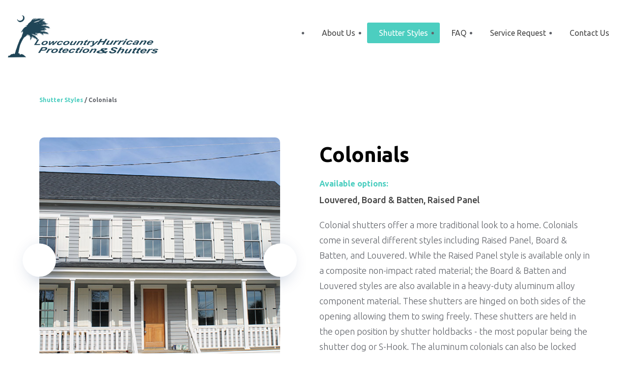

--- FILE ---
content_type: text/html
request_url: https://lowcountryshutters.com/colonials.html
body_size: 3007
content:
<!DOCTYPE html>
<html lang="en">
<head>
	<meta charset="utf-8">
	<meta name="viewport" content="width=device-width, initial-scale=1, shrink-to-fit=no">
	<meta name="description" content="">
	<title>Colonials | Lowcountry Hurricane Protection &amp; Shutters</title>
	<link rel="preconnect" href="https://fonts.googleapis.com">
	<link rel="preconnect" href="https://fonts.gstatic.com" crossorigin>
	<link rel="stylesheet" href="https://fonts.googleapis.com/css2?family=Ubuntu:ital,wght@0,300;0,400;0,500;0,700;1,400;1,700&display=swap">
	<link rel="stylesheet" href="https://cdnjs.cloudflare.com/ajax/libs/line-awesome/1.3.0/line-awesome/css/line-awesome.min.css" integrity="sha512-vebUliqxrVkBy3gucMhClmyQP9On/HAWQdKDXRaAlb/FKuTbxkjPKUyqVOxAcGwFDka79eTF+YXwfke1h3/wfg==" crossorigin="anonymous" referrerpolicy="no-referrer">
	<link rel="stylesheet" href="css/plugins.css?ver=2212031735">
	<link rel="stylesheet" href="css/common.css?ver=2402080308">
	<link rel="stylesheet" href="css/style.css?ver=2402081349">
	<!-- Google Tag Manager -->
	<script>(function(w,d,s,l,i){w[l]=w[l]||[];w[l].push({'gtm.start':
	new Date().getTime(),event:'gtm.js'});var f=d.getElementsByTagName(s)[0],
	j=d.createElement(s),dl=l!='dataLayer'?'&l='+l:'';j.async=true;j.src=
	'https://www.googletagmanager.com/gtm.js?id='+i+dl;f.parentNode.insertBefore(j,f);
	})(window,document,'script','dataLayer','GTM-TXDTHXTK');</script>
	<!-- End Google Tag Manager -->
</head>
<body>

	<!-- Google Tag Manager (noscript) -->
	<noscript><iframe src="https://www.googletagmanager.com/ns.html?id=GTM-TXDTHXTK"
	height="0" width="0" style="display:none;visibility:hidden"></iframe></noscript>
	<!-- End Google Tag Manager (noscript) -->

	<script src="img/sprite.js?ver=2309081625" async></script>

	<div id="skip">
		<a href="#main">Skip to main content</a>
	</div>

	<header id="banner" class="light">
		<a href="./"><img src="img/logo-banner-dark.png" width="306" height="86" alt="Lowcountry Hurricane Protection &amp; Shutters" loading="lazy"></a>
		<nav aria-label="Site">
			<ul>
				<li><a href="./#about">About Us</a></li>
				<li><a href="shutter-styles.html" aria-current="page">Shutter Styles</a></li>
				<li><a href="./#faq">FAQ</a></li>
				<li><a href="service-request.html">Service Request</a></li>
				<li><a href="contact-us.html">Contact Us</a></li>
			</ul>
			<button type="button">
				<svg class="sprite ico-bars" role="img">
					<title>Site Navigation</title>
					<use href="#ico-bars" aria-hidden="true" />
				</svg>
			</button>
		</nav>
	</header>

	<main id="main">

		<nav aria-label="Breadcrumb">
			<ol itemscope itemtype="https://schema.org/BreadcrumbList">
				<li itemprop="itemListElement" itemscope itemtype="https://schema.org/ListItem">
					<a href="shutter-styles.html" itemprop="item"><span itemprop="name">Shutter Styles</span></a>
					<meta itemprop="position" content="1">
					<span aria-hidden="true">/</span>
				</li>
				<li itemprop="itemListElement" itemscope itemtype="https://schema.org/ListItem">
					<a href="colonials.html" itemprop="item" aria-current="page"><span itemprop="name">Colonials</span></a>
					<meta itemprop="position" content="2">
				</li>
			</ol>
		</nav>

		<section id="style">
			<h1>Colonials</h1>
			<figure>
				<figcaption>Available options:</figcaption>
				<ul>
					<li>Louvered</li>
					<li>Board &amp; Batten</li>
					<li>Raised Panel</li>
				</ul>
			</figure>
			<p>Colonial shutters offer a more traditional look to a home. Colonials come in several different styles including Raised Panel, Board &amp; Batten, and Louvered. While the Raised Panel style is available only in a composite non-impact rated material; the Board &amp; Batten and Louvered styles are also available in a heavy-duty aluminum alloy component material. These shutters are hinged on both sides of the opening allowing them to swing freely. These shutters are held in the open position by shutter holdbacks - the most popular being the shutter dog or S-Hook. The aluminum colonials can also be locked closed from inside or outside your home, eliminating the need for ladders.</p>
			<a href="contact-us.html" class="button lg solid turquoise">
				<svg class="sprite ico-calendar" aria-hidden="true">
					<use href="#ico-calendar" />
				</svg>
				Make an Appointment
			</a>
			<div class="splide" role="region" aria-label="Shutter Style: Colonials">
				<div class="splide__arrows">
					<button class="splide__arrow splide__arrow--prev">
						<svg class="sprite ico-arrow-right" role="img">
							<title>Previous</title>
							<use href="#ico-arrow-right" aria-hidden="true" />
						</svg>
					</button>
					<button class="splide__arrow splide__arrow--next">
						<svg class="sprite ico-arrow-right" role="img">
							<title>Next</title>
							<use href="#ico-arrow-right" aria-hidden="true" />
						</svg>
					</button>
				</div>
				<div class="splide__track">
					<ul class="splide__list">
						<li class="splide__slide"><a href="img/styles/Colonials/Cover-Photo-Colonials.jpg" data-pswp-width="2160" data-pswp-height="1440" data-cropped="true"><img src="img/blank.gif" data-splide-lazy="img/styles/Colonials/Cover-Photo-Colonials-thumb.jpg" data-splide-lazy-srcset="img/styles/Colonials/Cover-Photo-Colonials-thumb.jpg 1x, img/styles/Colonials/Cover-Photo-Colonials-thumb.jpg 2x, img/styles/Colonials/Cover-Photo-Colonials-thumb.jpg 3x" alt="Please replace this sentence with a short description of this image."></a></li>
						<li class="splide__slide"><a href="img/styles/Colonials/LCS-Colonials-1.jpg" data-pswp-width="2160" data-pswp-height="1440" data-cropped="true"><img src="img/blank.gif" data-splide-lazy="img/styles/Colonials/LCS-Colonials-1-thumb.jpg" data-splide-lazy-srcset="img/styles/Colonials/LCS-Colonials-1-thumb.jpg 1x, img/styles/Colonials/LCS-Colonials-1-thumb.jpg 2x, img/styles/Colonials/LCS-Colonials-1-thumb.jpg 3x" alt="Please replace this sentence with a short description of this image."></a></li>
						<li class="splide__slide"><a href="img/styles/Colonials/LCS-Colonials-2.jpg" data-pswp-width="2160" data-pswp-height="1440" data-cropped="true"><img src="img/blank.gif" data-splide-lazy="img/styles/Colonials/LCS-Colonials-2-thumb.jpg" data-splide-lazy-srcset="img/styles/Colonials/LCS-Colonials-2-thumb.jpg 1x, img/styles/Colonials/LCS-Colonials-2-thumb.jpg 2x, img/styles/Colonials/LCS-Colonials-2-thumb.jpg 3x" alt="Please replace this sentence with a short description of this image."></a></li>
						<li class="splide__slide"><a href="img/styles/Colonials/LCS-Colonials-3.jpg" data-pswp-width="2160" data-pswp-height="1440" data-cropped="true"><img src="img/blank.gif" data-splide-lazy="img/styles/Colonials/LCS-Colonials-3-thumb.jpg" data-splide-lazy-srcset="img/styles/Colonials/LCS-Colonials-3-thumb.jpg 1x, img/styles/Colonials/LCS-Colonials-3-thumb.jpg 2x, img/styles/Colonials/LCS-Colonials-3-thumb.jpg 3x" alt="Please replace this sentence with a short description of this image."></a></li>
						<li class="splide__slide"><a href="img/styles/Colonials/LCS-Colonials-4.jpg" data-pswp-width="1920" data-pswp-height="1440" data-cropped="true"><img src="img/blank.gif" data-splide-lazy="img/styles/Colonials/LCS-Colonials-4-thumb.jpg" data-splide-lazy-srcset="img/styles/Colonials/LCS-Colonials-4-thumb.jpg 1x, img/styles/Colonials/LCS-Colonials-4-thumb.jpg 2x, img/styles/Colonials/LCS-Colonials-4-thumb.jpg 3x" alt="Please replace this sentence with a short description of this image."></a></li>
						<li class="splide__slide"><a href="img/styles/Colonials/LCS-Colonials-5.jpg" data-pswp-width="1920" data-pswp-height="1440" data-cropped="true"><img src="img/blank.gif" data-splide-lazy="img/styles/Colonials/LCS-Colonials-5-thumb.jpg" data-splide-lazy-srcset="img/styles/Colonials/LCS-Colonials-5-thumb.jpg 1x, img/styles/Colonials/LCS-Colonials-5-thumb.jpg 2x, img/styles/Colonials/LCS-Colonials-5-thumb.jpg 3x" alt="Please replace this sentence with a short description of this image."></a></li>
						<li class="splide__slide"><a href="img/styles/Colonials/LCS-Colonials-6.jpg" data-pswp-width="2160" data-pswp-height="1440" data-cropped="true"><img src="img/blank.gif" data-splide-lazy="img/styles/Colonials/LCS-Colonials-6-thumb.jpg" data-splide-lazy-srcset="img/styles/Colonials/LCS-Colonials-6-thumb.jpg 1x, img/styles/Colonials/LCS-Colonials-6-thumb.jpg 2x, img/styles/Colonials/LCS-Colonials-6-thumb.jpg 3x" alt="Please replace this sentence with a short description of this image."></a></li>
						<li class="splide__slide"><a href="img/styles/Colonials/LCS-Colonials-7.jpg" data-pswp-width="2160" data-pswp-height="1440" data-cropped="true"><img src="img/blank.gif" data-splide-lazy="img/styles/Colonials/LCS-Colonials-7-thumb.jpg" data-splide-lazy-srcset="img/styles/Colonials/LCS-Colonials-7-thumb.jpg 1x, img/styles/Colonials/LCS-Colonials-7-thumb.jpg 2x, img/styles/Colonials/LCS-Colonials-7-thumb.jpg 3x" alt="Please replace this sentence with a short description of this image."></a></li>
						<li class="splide__slide"><a href="img/styles/Colonials/LCS-Colonials-8.jpg" data-pswp-width="2160" data-pswp-height="1440" data-cropped="true"><img src="img/blank.gif" data-splide-lazy="img/styles/Colonials/LCS-Colonials-8-thumb.jpg" data-splide-lazy-srcset="img/styles/Colonials/LCS-Colonials-8-thumb.jpg 1x, img/styles/Colonials/LCS-Colonials-8-thumb.jpg 2x, img/styles/Colonials/LCS-Colonials-8-thumb.jpg 3x" alt="Please replace this sentence with a short description of this image."></a></li>
						<li class="splide__slide"><a href="img/styles/Colonials/LCS-Colonials-9.jpg" data-pswp-width="1920" data-pswp-height="1440" data-cropped="true"><img src="img/blank.gif" data-splide-lazy="img/styles/Colonials/LCS-Colonials-9-thumb.jpg" data-splide-lazy-srcset="img/styles/Colonials/LCS-Colonials-9-thumb.jpg 1x, img/styles/Colonials/LCS-Colonials-9-thumb.jpg 2x, img/styles/Colonials/LCS-Colonials-9-thumb.jpg 3x" alt="Please replace this sentence with a short description of this image."></a></li>
						<li class="splide__slide"><a href="img/styles/Colonials/LCS-Colonials-10.jpg" data-pswp-width="2160" data-pswp-height="1440" data-cropped="true"><img src="img/blank.gif" data-splide-lazy="img/styles/Colonials/LCS-Colonials-10-thumb.jpg" data-splide-lazy-srcset="img/styles/Colonials/LCS-Colonials-10-thumb.jpg 1x, img/styles/Colonials/LCS-Colonials-10-thumb.jpg 2x, img/styles/Colonials/LCS-Colonials-10-thumb.jpg 3x" alt="Please replace this sentence with a short description of this image."></a></li>
						<li class="splide__slide"><a href="img/styles/Colonials/LCS-Colonials-11.jpg" data-pswp-width="1920" data-pswp-height="1440" data-cropped="true"><img src="img/blank.gif" data-splide-lazy="img/styles/Colonials/LCS-Colonials-11-thumb.jpg" data-splide-lazy-srcset="img/styles/Colonials/LCS-Colonials-11-thumb.jpg 1x, img/styles/Colonials/LCS-Colonials-11-thumb.jpg 2x, img/styles/Colonials/LCS-Colonials-11-thumb.jpg 3x" alt="Please replace this sentence with a short description of this image."></a></li>
						<li class="splide__slide"><a href="img/styles/Colonials/LCS-Colonials-12.jpg" data-pswp-width="2160" data-pswp-height="1440" data-cropped="true"><img src="img/blank.gif" data-splide-lazy="img/styles/Colonials/LCS-Colonials-12-thumb.jpg" data-splide-lazy-srcset="img/styles/Colonials/LCS-Colonials-12-thumb.jpg 1x, img/styles/Colonials/LCS-Colonials-12-thumb.jpg 2x, img/styles/Colonials/LCS-Colonials-12-thumb.jpg 3x" alt="Please replace this sentence with a short description of this image."></a></li>
						<li class="splide__slide"><a href="img/styles/Colonials/LCS-Colonials-13.jpg" data-pswp-width="1920" data-pswp-height="1440" data-cropped="true"><img src="img/blank.gif" data-splide-lazy="img/styles/Colonials/LCS-Colonials-13-thumb.jpg" data-splide-lazy-srcset="img/styles/Colonials/LCS-Colonials-13-thumb.jpg 1x, img/styles/Colonials/LCS-Colonials-13-thumb.jpg 2x, img/styles/Colonials/LCS-Colonials-13-thumb.jpg 3x" alt="Please replace this sentence with a short description of this image."></a></li>
						<li class="splide__slide"><a href="img/styles/Colonials/LCS-Colonials-14.jpg" data-pswp-width="1600" data-pswp-height="2400" data-cropped="true"><img src="img/blank.gif" data-splide-lazy="img/styles/Colonials/LCS-Colonials-14-thumb.jpg" data-splide-lazy-srcset="img/styles/Colonials/LCS-Colonials-14-thumb.jpg 1x, img/styles/Colonials/LCS-Colonials-14-thumb.jpg 2x, img/styles/Colonials/LCS-Colonials-14-thumb.jpg 3x" alt="Please replace this sentence with a short description of this image."></a></li>
						<li class="splide__slide"><a href="img/styles/Colonials/LCS-Colonials-15.jpg" data-pswp-width="2160" data-pswp-height="1440" data-cropped="true"><img src="img/blank.gif" data-splide-lazy="img/styles/Colonials/LCS-Colonials-15-thumb.jpg" data-splide-lazy-srcset="img/styles/Colonials/LCS-Colonials-15-thumb.jpg 1x, img/styles/Colonials/LCS-Colonials-15-thumb.jpg 2x, img/styles/Colonials/LCS-Colonials-15-thumb.jpg 3x" alt="Please replace this sentence with a short description of this image."></a></li>
						<li class="splide__slide"><a href="img/styles/Colonials/LCS-Colonials-16.jpg" data-pswp-width="1600" data-pswp-height="1200" data-cropped="true"><img src="img/blank.gif" data-splide-lazy="img/styles/Colonials/LCS-Colonials-16-thumb.jpg" data-splide-lazy-srcset="img/styles/Colonials/LCS-Colonials-16-thumb.jpg 1x, img/styles/Colonials/LCS-Colonials-16-thumb.jpg 2x, img/styles/Colonials/LCS-Colonials-16-thumb.jpg 3x" alt="Please replace this sentence with a short description of this image."></a></li>
						<li class="splide__slide"><a href="img/styles/Colonials/LCS-Colonials-17.jpg" data-pswp-width="1920" data-pswp-height="1440" data-cropped="true"><img src="img/blank.gif" data-splide-lazy="img/styles/Colonials/LCS-Colonials-17-thumb.jpg" data-splide-lazy-srcset="img/styles/Colonials/LCS-Colonials-17-thumb.jpg 1x, img/styles/Colonials/LCS-Colonials-17-thumb.jpg 2x, img/styles/Colonials/LCS-Colonials-17-thumb.jpg 3x" alt="Please replace this sentence with a short description of this image."></a></li>
						<li class="splide__slide"><a href="img/styles/Colonials/LCS-Colonials-18.jpg" data-pswp-width="1920" data-pswp-height="1440" data-cropped="true"><img src="img/blank.gif" data-splide-lazy="img/styles/Colonials/LCS-Colonials-18-thumb.jpg" data-splide-lazy-srcset="img/styles/Colonials/LCS-Colonials-18-thumb.jpg 1x, img/styles/Colonials/LCS-Colonials-18-thumb.jpg 2x, img/styles/Colonials/LCS-Colonials-18-thumb.jpg 3x" alt="Please replace this sentence with a short description of this image."></a></li>
						<li class="splide__slide"><a href="img/styles/Colonials/LCS-Colonials-19.jpg" data-pswp-width="2160" data-pswp-height="1440" data-cropped="true"><img src="img/blank.gif" data-splide-lazy="img/styles/Colonials/LCS-Colonials-19-thumb.jpg" data-splide-lazy-srcset="img/styles/Colonials/LCS-Colonials-19-thumb.jpg 1x, img/styles/Colonials/LCS-Colonials-19-thumb.jpg 2x, img/styles/Colonials/LCS-Colonials-19-thumb.jpg 3x" alt="Please replace this sentence with a short description of this image."></a></li>
						<li class="splide__slide"><a href="img/styles/Colonials/LCS-Colonials-20.jpg" data-pswp-width="2160" data-pswp-height="1440" data-cropped="true"><img src="img/blank.gif" data-splide-lazy="img/styles/Colonials/LCS-Colonials-20-thumb.jpg" data-splide-lazy-srcset="img/styles/Colonials/LCS-Colonials-20-thumb.jpg 1x, img/styles/Colonials/LCS-Colonials-20-thumb.jpg 2x, img/styles/Colonials/LCS-Colonials-20-thumb.jpg 3x" alt="Please replace this sentence with a short description of this image."></a></li>
						<li class="splide__slide"><a href="img/styles/Colonials/LCS-Colonials-21.jpg" data-pswp-width="2160" data-pswp-height="1440" data-cropped="true"><img src="img/blank.gif" data-splide-lazy="img/styles/Colonials/LCS-Colonials-21-thumb.jpg" data-splide-lazy-srcset="img/styles/Colonials/LCS-Colonials-21-thumb.jpg 1x, img/styles/Colonials/LCS-Colonials-21-thumb.jpg 2x, img/styles/Colonials/LCS-Colonials-21-thumb.jpg 3x" alt="Please replace this sentence with a short description of this image."></a></li>
						<li class="splide__slide"><a href="img/styles/Colonials/LCS-Colonials-22.jpg" data-pswp-width="2160" data-pswp-height="1440" data-cropped="true"><img src="img/blank.gif" data-splide-lazy="img/styles/Colonials/LCS-Colonials-22-thumb.jpg" data-splide-lazy-srcset="img/styles/Colonials/LCS-Colonials-22-thumb.jpg 1x, img/styles/Colonials/LCS-Colonials-22-thumb.jpg 2x, img/styles/Colonials/LCS-Colonials-22-thumb.jpg 3x" alt="Please replace this sentence with a short description of this image."></a></li>
						<li class="splide__slide"><a href="img/styles/Colonials/LCS-Colonials-23.jpg" data-pswp-width="1600" data-pswp-height="2133" data-cropped="true"><img src="img/blank.gif" data-splide-lazy="img/styles/Colonials/LCS-Colonials-23-thumb.jpg" data-splide-lazy-srcset="img/styles/Colonials/LCS-Colonials-23-thumb.jpg 1x, img/styles/Colonials/LCS-Colonials-23-thumb.jpg 2x, img/styles/Colonials/LCS-Colonials-23-thumb.jpg 3x" alt="Please replace this sentence with a short description of this image."></a></li>
						<li class="splide__slide"><a href="img/styles/Colonials/LCS-Colonials-24.jpg" data-pswp-width="1600" data-pswp-height="1200" data-cropped="true"><img src="img/blank.gif" data-splide-lazy="img/styles/Colonials/LCS-Colonials-24-thumb.jpg" data-splide-lazy-srcset="img/styles/Colonials/LCS-Colonials-24-thumb.jpg 1x, img/styles/Colonials/LCS-Colonials-24-thumb.jpg 2x, img/styles/Colonials/LCS-Colonials-24-thumb.jpg 3x" alt="Please replace this sentence with a short description of this image."></a></li>
						<li class="splide__slide"><a href="img/styles/Colonials/LCS-Colonials-25.jpg" data-pswp-width="2151" data-pswp-height="1440" data-cropped="true"><img src="img/blank.gif" data-splide-lazy="img/styles/Colonials/LCS-Colonials-25-thumb.jpg" data-splide-lazy-srcset="img/styles/Colonials/LCS-Colonials-25-thumb.jpg 1x, img/styles/Colonials/LCS-Colonials-25-thumb.jpg 2x, img/styles/Colonials/LCS-Colonials-25-thumb.jpg 3x" alt="Please replace this sentence with a short description of this image."></a></li>
						<li class="splide__slide"><a href="img/styles/Colonials/LCS-Colonials-26.jpg" data-pswp-width="1960" data-pswp-height="1440" data-cropped="true"><img src="img/blank.gif" data-splide-lazy="img/styles/Colonials/LCS-Colonials-26-thumb.jpg" data-splide-lazy-srcset="img/styles/Colonials/LCS-Colonials-26-thumb.jpg 1x, img/styles/Colonials/LCS-Colonials-26-thumb.jpg 2x, img/styles/Colonials/LCS-Colonials-26-thumb.jpg 3x" alt="Please replace this sentence with a short description of this image."></a></li>
						<li class="splide__slide"><a href="img/styles/Colonials/LCS-Colonials-27.jpg" data-pswp-width="2160" data-pswp-height="1440" data-cropped="true"><img src="img/blank.gif" data-splide-lazy="img/styles/Colonials/LCS-Colonials-27-thumb.jpg" data-splide-lazy-srcset="img/styles/Colonials/LCS-Colonials-27-thumb.jpg 1x, img/styles/Colonials/LCS-Colonials-27-thumb.jpg 2x, img/styles/Colonials/LCS-Colonials-27-thumb.jpg 3x" alt="Please replace this sentence with a short description of this image."></a></li>
						<li class="splide__slide"><a href="img/styles/Colonials/LCS-Colonials-28.jpg" data-pswp-width="1920" data-pswp-height="1440" data-cropped="true"><img src="img/blank.gif" data-splide-lazy="img/styles/Colonials/LCS-Colonials-28-thumb.jpg" data-splide-lazy-srcset="img/styles/Colonials/LCS-Colonials-28-thumb.jpg 1x, img/styles/Colonials/LCS-Colonials-28-thumb.jpg 2x, img/styles/Colonials/LCS-Colonials-28-thumb.jpg 3x" alt="Please replace this sentence with a short description of this image."></a></li>
						<li class="splide__slide"><a href="img/styles/Colonials/LCS-Colonials-29.jpg" data-pswp-width="2160" data-pswp-height="1440" data-cropped="true"><img src="img/blank.gif" data-splide-lazy="img/styles/Colonials/LCS-Colonials-29-thumb.jpg" data-splide-lazy-srcset="img/styles/Colonials/LCS-Colonials-29-thumb.jpg 1x, img/styles/Colonials/LCS-Colonials-29-thumb.jpg 2x, img/styles/Colonials/LCS-Colonials-29-thumb.jpg 3x" alt="Please replace this sentence with a short description of this image."></a></li>
						<li class="splide__slide"><a href="img/styles/Colonials/LCS-Colonials-30.jpg" data-pswp-width="2160" data-pswp-height="1440" data-cropped="true"><img src="img/blank.gif" data-splide-lazy="img/styles/Colonials/LCS-Colonials-30-thumb.jpg" data-splide-lazy-srcset="img/styles/Colonials/LCS-Colonials-30-thumb.jpg 1x, img/styles/Colonials/LCS-Colonials-30-thumb.jpg 2x, img/styles/Colonials/LCS-Colonials-30-thumb.jpg 3x" alt="Please replace this sentence with a short description of this image."></a></li>
						<li class="splide__slide"><a href="img/styles/Colonials/LCS-Colonials-31.jpg" data-pswp-width="2160" data-pswp-height="1440" data-cropped="true"><img src="img/blank.gif" data-splide-lazy="img/styles/Colonials/LCS-Colonials-31-thumb.jpg" data-splide-lazy-srcset="img/styles/Colonials/LCS-Colonials-31-thumb.jpg 1x, img/styles/Colonials/LCS-Colonials-31-thumb.jpg 2x, img/styles/Colonials/LCS-Colonials-31-thumb.jpg 3x" alt="Please replace this sentence with a short description of this image."></a></li>
						<li class="splide__slide"><a href="img/styles/Colonials/LCS-Colonials-32.jpg" data-pswp-width="1600" data-pswp-height="2133" data-cropped="true"><img src="img/blank.gif" data-splide-lazy="img/styles/Colonials/LCS-Colonials-32-thumb.jpg" data-splide-lazy-srcset="img/styles/Colonials/LCS-Colonials-32-thumb.jpg 1x, img/styles/Colonials/LCS-Colonials-32-thumb.jpg 2x, img/styles/Colonials/LCS-Colonials-32-thumb.jpg 3x" alt="Please replace this sentence with a short description of this image."></a></li>
						<li class="splide__slide"><a href="img/styles/Colonials/LCS-Colonials-33.jpg" data-pswp-width="1600" data-pswp-height="2400" data-cropped="true"><img src="img/blank.gif" data-splide-lazy="img/styles/Colonials/LCS-Colonials-33-thumb.jpg" data-splide-lazy-srcset="img/styles/Colonials/LCS-Colonials-33-thumb.jpg 1x, img/styles/Colonials/LCS-Colonials-33-thumb.jpg 2x, img/styles/Colonials/LCS-Colonials-33-thumb.jpg 3x" alt="Please replace this sentence with a short description of this image."></a></li>
						<li class="splide__slide"><a href="img/styles/Colonials/LCS-Colonials-34.jpg" data-pswp-width="2160" data-pswp-height="1440" data-cropped="true"><img src="img/blank.gif" data-splide-lazy="img/styles/Colonials/LCS-Colonials-34-thumb.jpg" data-splide-lazy-srcset="img/styles/Colonials/LCS-Colonials-34-thumb.jpg 1x, img/styles/Colonials/LCS-Colonials-34-thumb.jpg 2x, img/styles/Colonials/LCS-Colonials-34-thumb.jpg 3x" alt="Please replace this sentence with a short description of this image."></a></li>
					</ul>
				</div>
			</div><!-- / .splide -->
		</section><!-- / #style -->

	</main>

	<footer id="contentinfo">
		<img src="img/logo-contentinfo.png" width="256" height="72" alt="Logo of Lowcountry Hurricane Protection &amp; Shutters" loading="lazy">
		<p>Serving Mt. Pleasant and Surrounding South Carolina Areas</p>
		<figure>
			<figcaption>Phone</figcaption>
			<ul>
				<li>
					<svg class="sprite ico-mobile-notch" aria-hidden="true">
						<use href="#ico-mobile-notch" />
					</svg>
					<a href="tel:843-822-5519" aria-label="Phone number: 8 4 3. 8 2 2. 5 5 1 9">(843) 822-5519</a>
				</li>
			</ul>
		</figure>
		<figure>
			<figcaption>Business Hours</figcaption>
			<dl>
				<div>
					<dt>Monday – Friday</dt>
					<dd>7:30 AM to 3:00 PM</dd>
				</div>
				<div>
					<dt>or</dt>
					<dd>by appointment only</dd>
				</div>
			</dl>
		</figure>
		<figure>
			<figcaption>Check Us Out On</figcaption>
			<ul>
				<li><i class="lab la-facebook-f" aria-hidden="true"></i> <a href="https://www.facebook.com/LowcountryHurricaneProtectionAndShutters" target="_blank">Facebook</a></li>
				<li><i class="lab la-instagram" aria-hidden="true"></i> <a href="https://www.instagram.com/lowcountryhurricaneprotection/" target="_blank">Instagram</a></li>
				<li><i class="lab la-youtube" aria-hidden="true"></i> <a href="https://www.youtube.com/channel/UCSb2X5nKBJGi3jrNDDt5ctA" target="_blank">YouTube</a></li>
			</ul>
		</figure>
		<p><small>&copy; 2023 - Lowcountry Hurricane Protection &amp; Shutters</small></p>
	</footer>

	<div id="mobile-site-nav" role="dialog" aria-modal="true" aria-label="Site Navigation">
		<button type="button">
			<svg class="sprite ico-xmark" role="img">
				<title>Close</title>
				<use href="#ico-xmark" aria-hidden="true" />
			</svg>
		</button>
		<a href="contact-us.html" class="button lg solid turquoise">
			<svg class="sprite ico-calendar" aria-hidden="true">
				<use href="#ico-calendar" />
			</svg>
			Make an Appointment
		</a>
		<a href="shutter-styles.html" class="button lg bordered turquoise">View Shutter Styles</a>
		<a href="tel:843-822-5519" aria-label="Schedule a free consultation by calling: 8 4 3. 8 2 2. 5 5 1 9"><span>Schedule a Free Consultation</span> (843) 822-5519</a>
	</div>

	<script src="js/plugins.js?ver=2212031735"></script>
	<script src="js/main.js?ver=2402081343"></script>

	<!--Start of Tawk.to Script-->
	<script type="text/javascript">
		var Tawk_API=Tawk_API||{}, Tawk_LoadStart=new Date();
		(function(){
		var s1=document.createElement("script"),s0=document.getElementsByTagName("script")[0];
		s1.async=true;
		s1.src='https://embed.tawk.to/63c040f1c2f1ac1e202d1e98/1gmjfrcid';
		s1.charset='UTF-8';
		s1.setAttribute('crossorigin','*');
		s0.parentNode.insertBefore(s1,s0);
		})();
	</script>
	<!--End of Tawk.to Script-->

</body>
</html>

--- FILE ---
content_type: text/css
request_url: https://lowcountryshutters.com/css/common.css?ver=2402080308
body_size: 3645
content:
/*-----------------------------------------------------

    Title :  Lowcountry Hurricane Protection & Shutters
    Usage :  common styles
    Edited:  2023-09-18

-------------------------------------------------------

    1. reset
    2. variables
    3. default
       3.1. typography
       3.2. utilities
       3.3. buttons
       3.4. svg icons
       3.5. form elements
       3.6. modal dialog
       3.7. tabs
    4. containers
    5. skip link
    6. banner
    7. main content
       7.1. breadcrumb
       7.2. get started
    8. content info
    9. responsive (1199px)
   10. responsive ( 991px)
   11. responsive ( 767px)

-------------------------------------------------------*/



/*  1. reset
-------------------------------------------------------*/

* {
	margin: 0;
	padding: 0;
	box-sizing: border-box;
	transition-property: none;
	transition-duration: var(--trans-dur);
	}

html {
	font-size: 62.5%;
	line-height: 1.25;
	}

h1, h2, h3, h4, h5, h6,
input, select, button, textarea,
small {
	font-size: 100%;
	}

::marker {
	color: transparent;
	font-size: 0;
	}

img, svg, video, iframe {
	max-width: 100%;
	}

img, fieldset, iframe {
	border-width: 0;
	}

table {
	border-collapse: collapse;
	border-spacing: 0;
	}

input, select, textarea, button {
	color: inherit;
	font-weight: inherit;
	line-height: inherit;
	font-family: inherit;
	text-transform: inherit;
	background-color: transparent;
	border-width: 0;
	border-radius: 0;
	transition-property: color, background-color, border-color;
	}

::-webkit-search-cancel-button,
::-webkit-outer-spin-button,
::-webkit-inner-spin-button {
	-webkit-appearance: none;
	}

input[type="number"] {
	-moz-appearance: textfield;
	}

select {
	-webkit-appearance: none;
	   -moz-appearance: none;
	        appearance: none;
	cursor: pointer;
	}

textarea {
	-webkit-appearance: none;
	overflow: auto;
	resize: vertical;
	border-radius: 0;
	}

button:not([aria-selected="true"]), summary {
	cursor: pointer;
	}

summary {
	transition-property: color, background-color, border-color;
	}



/*  2. variables
-------------------------------------------------------*/

html {
	--dist-min-cont-edge: 16px;
	--width-content: 1120px;
	--padding-inline-center-content: max(var(--dist-min-cont-edge), (100% - var(--width-content)) / 2);
	--width-center-section: min(var(--width-content), 100% - var(--dist-min-cont-edge) * 2);
	--color-turquoise: #4CCEC0;
	--color-darkorange: #fa8d3e;
	--color-body: #606369;
	--color-heading: #000;
	--color-link-static: var(--color-turquoise);
	--color-link-hover: var(--color-darkorange);
	--font-body: Ubuntu, sans-serif;
	--trans-dur: 250ms;
	}



/*  3. default
-------------------------------------------------------*/

.no-outline {
	outline-style: none;
	}



/*  3.1. typography
-------------------------------------------------------*/

body {
	color: var(--color-body);
	font-weight: 300;
	font-family: var(--font-body);
	line-height: 1.725;
	}

h1, h2, h3, h4, h5, h6, dt, summary {
	color: var(--color-heading);
	}

a {
	cursor: pointer;
	color: var(--color-link-static);
	text-decoration-line: none;
	transition-property: color, background-color, border-color;
	}

a:is(:hover, :focus) {
	color: var(--color-link-hover);
	}

:is(select, option).placeholder,
::placeholder {
	color: #929eb3 !important;
	}

option.other {
	color: #454545;
	}



/*  3.2. utilities
-------------------------------------------------------*/
/*
.visually-hidden {
	position: absolute;
	top: -5000px;
	left: -5000px;
	width: 1px;
	height: 1px;
	overflow: hidden;
	}
*/


/*  3.3. buttons
-------------------------------------------------------*/

.button {
	flex-shrink: 0;
	display: inline-flex;
	justify-content: center;
	align-items: center;
	padding: 0 1.6rem;
	height: 42px;
	font-weight: 400;
	font-size: 1.6rem;
	border-radius: 3px;
	text-align: center;
	transition-property: color, background-color, border-color, box-shadow;
	}

.button.lg {
	padding-right: 3.2rem;
	padding-left: 3.2rem;
	font-weight: 500;
	height: 64px;
	font-size: 1.8rem;
	}

.button.lg.bordered {
	padding-right: 3rem;
	padding-left: 3rem;
	}


/*  solid  */

:where(.button).solid {
	color: var(--color-text-static);
	background-color: var(--color-background-static);
	}

.button:is(:hover, :focus, .active).solid {
	color: var(--color-text-hover, var(--color-text-static));
	background-color: var(--color-background-hover, var(--color-background-static));
	}


/*  solid - turquoise  */

.button.solid.turquoise {
	--color-text-static: #fff;
	--color-clickable-svg-static: #fff;
	--color-background-static: var(--color-turquoise);
	--color-background-hover: var(--color-darkorange);
	}


/*  solid - white  */

.button.solid.white {
	--color-text-static: #000;
	--color-text-hover: #fff;
	--color-background-static: #fff;
	--color-background-hover: var(--color-darkorange);
	}


/*  bordered  */

:where(.button).bordered {
	color: var(--color-text-static);
	background-color: var(--color-background-static);
	border: 2px solid var(--color-border-static);
	}

.button:is(:hover, :focus, .active).bordered {
	color: var(--color-text-hover, var(--color-text-static));
	background-color: var(--color-background-hover, var(--color-background-static));
	border-color: var(--color-border-hover, var(--color-border-static));
	}


/*  bordered - turquoise */

.button.bordered.turquoise {
	--color-text-static: var(--color-turquoise);
	--color-border-static: var(--color-turquoise);
	--color-background-static: #fff;
	--color-background-hover: #EDFEFC;
	}


/*  misc  */

.button.lg > .ico-calendar {
	margin-right: 1.3rem;
	}



/*  3.4. svg icons
-------------------------------------------------------*/

:where([class*="ico-"]).sprite {
	width: var(--width-icon);
	height: var(--height-icon);
	flex-shrink: 0;
	vertical-align: middle;
	transition-property: background-color, transform, fill, stroke;
	}

:where(a, button) > .sprite {
	max-height: 100%;
	fill: var(--color-clickable-svg-static);
	stroke: var(--color-clickable-svg-static);
	}

:where(a, button:not(:disabled)):is(:hover, :focus, .active, [aria-current], [aria-selected="true"]) > .sprite {
	fill: var(--color-clickable-svg-hover, var(--color-clickable-svg-static));
	stroke: var(--color-clickable-svg-hover, var(--color-clickable-svg-static));
	}

.ico-arrow-right {
	width: 28px;
	height: 22px;
	}

.ico-bars {
	width: 22px;
	height: 18px;
	}

.ico-chevron-down-select {
	width: 16px;
	height: 8px;
	}

.ico-calendar {
	width: 18px;
	height: 18px;
	}



/*  3.5. form elements
-------------------------------------------------------*/

fieldset {
	display: flex;
	gap: 2.4rem;
	}

legend {
	margin-bottom: 0.5rem;
	}

legend,
label:not(input + label) {
	padding-left: 1px;
	color: #454545;
	font-weight: 500;
	font-size: 1.4rem;
	}

input + label {
	position: relative;
	display: block;
	padding-left: 2.5rem;
	cursor: pointer;
	font-size: 1.6rem;
	}

[type="radio"] + label::before {
	content: "";
	position: absolute;
	top: 0.5rem;
	left: 1px;
	box-sizing: border-box;
	width: 1.6rem;
	height: 1.6rem;
	background-color: #F3F8FB;
	border: 2px solid #F3F8FB;
	border-radius: 50%;
	box-shadow: 0 0 1px 1px #DAE7EE;
	transition-property: background-color, border-color, box-shadow;
	transition-duration: var(--trans-dur);
	}

[type="radio"]:checked + label::before {
	background-color: var(--color-turquoise);
	border-color: #DDFFFB;
	box-shadow: 0 0 1px 1px var(--color-turquoise);
	}

.single-line {
	position: relative;
	display: flex;
	margin-top: 0.4rem;
	}

.single-line > input {
	display: block;
	padding: 0 16px;
	width: 100%;
	height: 54px;
	color: #454545;
	font-weight: 400;
	font-size: 1.6rem;
	background-color: #F3F8FB;
	border: 1px solid #DAE7EE;
	border-radius: 3px;
	}

.single-line > select {
	display: block;
	padding-inline: 16px 50px;
	width: 100%;
	height: 54px;
	overflow: hidden; 
	color: #454545;
	font-weight: 400;
	font-size: 1.6rem;
	text-overflow: ellipsis;
	background-color: #F3F8FB;
	border: 1px solid #DAE7EE;
	border-radius: 3px;
	}

.single-line select + .ico-chevron-down-select {
	position: absolute;
	top: calc(50% - 4px);
	right: 21px;
	pointer-events: none;
	stroke: #454545;
	}

[type="radio"] {
	position: absolute;
	appearance: none;
	margin-top: 0.4rem;
	width: 1.8rem;
	height: 1.8rem;
	border-radius: 50%;
	}

textarea {
	display: block;
	margin-top: 0.4rem;
	padding: 12px 16px;
	width: 100%;
	min-height: 122px;
	stroke: #454545;
	font-weight: 400;
	font-size: 1.6rem;
	background-color: #F3F8FB;
	border: 1px solid #DAE7EE;
	border-radius: 3px;
	}



/*  3.6. modal dialog
-------------------------------------------------------*/

.dialog-backdrop {
	position: fixed;
	top: 0;
	left: 0;
	z-index: 99;
	display: flex;
	justify-content: center;
	align-items: center;
	padding: var(--dist-min-cont-edge);
	opacity: 0;
	width: 100%;
	height: 100%;
	overflow: auto;
	pointer-events: none;
	background-color: rgba(0, 0, 0, 0.4);
	transition-property: opacity;
	}

.dialog-backdrop.active {
	opacity: 1;
	pointer-events: auto;
	}

:not(.dialog-backdrop) > [role="dialog"]:not(.pswp) {
	display: none !important;
	}

.dialog-backdrop > div {
	position: relative;
	margin: auto;
	}



/*  3.7. tabs
-------------------------------------------------------*/

.wrapper-tabpanels {
	position: relative;
	transition-property: height;
	}

div[role="tabpanel"] {
	position: absolute;
	top: 0;
	left: 0;
	display: block;
	visibility: hidden;
	opacity: 0;
	width: 100%;
	pointer-events: none;
	transition-property: visibility, opacity;
	}

div[role="tabpanel"]:not([hidden]) {
	position: relative;
	visibility: visible;
	opacity: 1;
	pointer-events: auto;
	}



/*  4. containers
-------------------------------------------------------*/

html,
body {
	-webkit-text-size-adjust: none;
	   -moz-text-size-adjust: none;
	        text-size-adjust: none;
	}



/*  5. skip link
-------------------------------------------------------*/

#skip {
	--text-deco-line: none;
	position: fixed;
	top: 50%;
	left: 0;
	z-index: 3000;
	width: 100%;
	height: 0;
	pointer-events: none;
	font-size: 0;
	text-align: center;
	}

#skip > a {
	display: inline-block;
	opacity: 0;
	margin-top: -1em;
	padding: 8px 14px;
	color: var(--color-dark);
	font-weight: 400;
	font-size: 2rem;
	background-color: #fff;
	border: 1px solid var(--color-border);
	box-shadow: 0 0 5px rgba(0, 0, 0, 0.5);
	}

#skip > a:is(:focus, :active) {
	opacity: 1;
	pointer-events: auto;
	}



/*  6. banner
-------------------------------------------------------*/

#banner {
	--width-content: 1320px;
	--padding-inline-center-content: max(var(--dist-min-cont-edge), (100% - var(--width-content)) / 2);
	position: absolute;
	top: 0;
	left: 0;
	z-index: 10;
	display: flex;
	justify-content: space-between;
	padding: 31px var(--padding-inline-center-content) 0;
	width: 100%;
	}

#banner > a { /* logo */
	display: flex;
	}

#banner nav > ul {
	--color-link-static: #fff;
	--color-link-hover: var(--color-turquoise);
	display: flex;
	column-gap: 12px;
	margin-top: 15px;
	font-weight: 400;
	font-size: 1.6rem;
	}

#banner.light nav > ul {
	--color-link-static: #454545;
	}

#banner nav li > a {
	display: block;
	padding: 8px 24px 7px;
	border-radius: 3px;
	}

#banner nav li > a[aria-current] {
	color: #fff;
	background-color: var(--color-turquoise);
	}

#banner nav > button { /* mobile nav opener */
	display: none;
	}

#mobile-site-nav-backdrop {
	display: none;
	}



/*  7. main content
-------------------------------------------------------*/

/*  7.1. breadcrumb
-------------------------------------------------------*/

nav[aria-label="Breadcrumb"] {
	margin: 0 auto;
	padding-top: 194px;
	width: var(--width-center-section);
	cursor: default;
	font-weight: 700;
	font-size: 1.2rem;
	}

nav[aria-label="Breadcrumb"] li {
	display: inline;
	}

nav[aria-label="Breadcrumb"] :last-child > a {
	--color-link-static: var(--color-body);
	}



/*  7.2. get started
-------------------------------------------------------*/

#get-started {
	position: relative;
	display: flex;
	flex-wrap: wrap;
	column-gap: 20px;
	margin: 87px auto 0;
	padding: 46px 50px 50px calc(var(--width-center-section) * 0.458);
	width: var(--width-center-section);
	min-height: 289px;
	background-color: var(--color-turquoise);
	border-radius: 10px;
	}

#get-started::before {
	content: "";
	position: absolute;
	top: -11px;
	left: 196px;
	opacity: 0.6;
	width: 474px;
	height: 496px;
	background: 0 0 / 100% 100% no-repeat url(../img/sprite.svg#get-started-curly-lines-left);
	}

#get-started > .deco {
	position: absolute;
	bottom: 30px;
	left: 30px;
	width: 36.518%;
	overflow: hidden;
	border-radius: 10px;
	}

#get-started > .deco::before {
	content: "";
	display: block;
	padding-top: 84.596%;
	}

#get-started picture {
	position: absolute;
	top: 0;
	left: 0;
	}

#get-started hgroup {
	position: relative;
	z-index: 1;
	padding-bottom: 5px;
	width: 100%;
	}

#get-started hgroup > h1 {
	color: #fff;
	font-size: 4.2rem;
	}

#get-started hgroup > p {
	margin-top: -5px;
	color: #fff;
	font-weight: 400;
	font-size: 2.2rem;
	}

#get-started > .button {
	position: relative;
	z-index: 1;
	column-gap: 1rem;
	margin-top: 18px;
	}

#get-started .button > .las {
	font-size: 2.4rem;
	transition-property: none;
	}

#get-started::after {
	content: "";
	position: absolute;
	top: 0;
	right: 0;
	opacity: 0.6;
	width: 227px;
	height: 276px;
	background: 0 100% / 334px 349px no-repeat url(../img/sprite.svg#get-started-curly-lines-right);
	}



/*  8. content info
-------------------------------------------------------*/

#contentinfo {
	--color-link-static: #ADC3CE;
	position: relative;
	display: grid;
	grid-template-columns: 289px auto 19.91% 30.982% 15.2%;
	grid-template-areas:
		"area-served .         phone      business-hours  social-links"
		"copyright   copyright copyright  copyright       copyright";
	margin-top: 120px;
	padding: 81px var(--padding-inline-center-content) 0;
	color: #ADC3CE;
	font-weight: 400;
	font-size: 1.4rem;
	background-color: #1F4457;
	}

#contentinfo > img {
	position: absolute;
	top: 60px;
	left: var(--padding-inline-center-content);
	}

#contentinfo img + p {
	grid-area: area-served;
	padding: 71px 50px 0 0;
	}

#contentinfo img + p + figure { /* phone */
	grid-area: phone;
	padding-right: 30px;
	}

#contentinfo figure:first-of-type + figure { /* business hours */
	grid-area: business-hours;
	padding-right: 30px;
	}

#contentinfo figure:nth-last-of-type(2) + figure { /* social links */
	grid-area: social-links;
	}

#contentinfo figcaption {
	margin-bottom: 1rem;
	color: #fff;
	font-weight: 700;
	font-size: 1.2rem;
	text-transform: uppercase;
	}

#contentinfo li {
	display: flex;
	align-items: center;
	column-gap: 1rem;
	}

#contentinfo li + li {
	margin-top: 1rem;
	}

#contentinfo .sprite {
	margin-right: -2px;
	width: 24px;
	height: 24px;
	stroke: #fff;
	}

#contentinfo .ico-mobile-notch {
	padding: 0 6px;
	}

#contentinfo .ico-print {
	padding: 0 3px;
	}

#contentinfo dt,
#contentinfo dd {
	display: inline;
	color: inherit;
	}

#contentinfo :not(:last-child) > dt {
	font-weight: 700;
	}

#contentinfo :not(:last-child) > dt::after {
	content: ":";
	font-weight: 400;
	}

#contentinfo .lab {
	color: #fff;
	font-size: 1.6rem;
	}

#contentinfo > :nth-last-child(2) + p { /* copyright */
	grid-area: copyright;
	margin-top: 55px;
	padding: 1.8rem 0;
	font-size: 1.2rem;
	text-align: center;
	border-top: 1px solid #163544;
	}



/*  9. responsive (1199px)
-------------------------------------------------------*/

@media (max-width: 1199px) {

/*  6. banner  */

#banner {
	padding-top: 16px;
	}

#banner > a > img { /* logo image */
	width: 160px;
	height: 45px;
	}

#banner nav {
	align-self: center;
	margin-bottom: 2px;
	}

#banner nav > ul {
	display: none;
	}

#banner nav > button { /* mobile nav opener */
	--color-clickable-svg-static: #fff;
	display: flex;
	width: 36px;
	height: 36px;
	}

#banner.light nav > button {
	--color-clickable-svg-static: #454545;
	}

#banner nav button > .ico-bars {
	padding: 0 7px;
	width: 100%;
	height: 100%;
	}

#mobile-site-nav-backdrop {
	position: absolute;
	display: block;
	overflow: visible;
	pointer-events: none;
	background-color: transparent;
	}

#mobile-site-nav {
	padding: 66px 20px 34px;
	pointer-events: auto;
	text-align: center;
	background-color: #fff;
	border-radius: 10px;
	box-shadow: 0 2px 16px rgba(5, 32, 57, 0.33);
	}

#mobile-site-nav > button {
	--color-clickable-svg-static: #454545;
	position: absolute;
	top: 16px;
	right: 16px;
	display: flex;
	width: 36px;
	height: 36px;
	}

#mobile-site-nav button > .ico-xmark {
	padding: 0 9px;
	width: 100%;
	height: 100%;
	}

#mobile-site-nav > ul {
	--color-link-static: #454545;
	--color-link-hover: var(--color-turquoise);
	padding-bottom: 12px;
	font-weight: 400;
	font-size: 1.6rem;
	text-align: left;
	}

#mobile-site-nav li + li {
	margin-top: 2.6rem;
	}

#mobile-site-nav li > a {
	display: block;
	}

#mobile-site-nav li > a[aria-current="page"] {
	--color-link-static: var(--color-turquoise);
	}

#mobile-site-nav > .button {
	display: flex;
	margin-top: 20px;
	}

#mobile-site-nav > a[href^="tel"] {
	--color-link-static: #454545;
	--color-link-hover: var(--color-turquoise);
	position: relative;
	z-index: 1;
	display: inline-block;
	margin-top: 25px;
	font-weight: 500;
	font-size: 2.4rem;
	line-height: 1.4;
	}

#mobile-site-nav a[href^="tel"] > span {
	display: block;
	color: #606369;
	font-weight: 400;
	font-size: 1.2rem;
	}


/*  7.1. breadcrumb  */

nav[aria-label="Breadcrumb"] {
	padding-top: 100px;
	}

}



/* 10. responsive ( 991px)
-------------------------------------------------------*/

@media (max-width:  991px) {

/*  7.2. get started  */

#get-started {
	display: block;
	padding-top: 20px;
	padding-right: 20px;
	padding-bottom: 30px;
	padding-left: 20px;
	min-height: auto;
	overflow: hidden;
	}

#get-started::before {
	content: none;
	}

#get-started > .deco {
	display: none;
	background-image: none;
	}

#get-started hgroup {
	margin-bottom: 13px;
	text-align: center;
	}

#get-started hgroup > h1 {
	font-size: 3.2rem;
	line-height: 1.5;
	}

#get-started hgroup > p {
	margin-top: -2px;
	font-size: 1.8rem;
	}

#get-started > .button {
	display: flex;
	margin-top: 13px;
	margin-left: 0;
	}

#get-started > .button + .button {
	margin-top: 20px;
	}

#get-started::after {
	top: 0;
	right: -34px;
	height: 282px;
	}


/*  8. content info  */

#contentinfo {
	display: flex;
	flex-direction: column;
	margin-top: 80px;
	padding-top: 30px;
	}

#contentinfo > img {
	position: static;
	display: block;
	margin-top: 20px;
	}

#contentinfo img + p {
	padding-top: 20px;
	padding-right: 0;
	}

#contentinfo img + p + figure { /* phone */
	order: -1;
	}

#contentinfo figure:first-of-type + figure { /* business hours */
	order: -1;
	margin-top: 20px;
	}

#contentinfo figure:nth-last-of-type(2) + figure { /* social links */
	order: -1;
	margin-top: 20px;
	}

#contentinfo > :nth-last-child(2) + p { /* copyright */
	margin-top: 19px;
	}

}



/* 11. responsive ( 767px)
-------------------------------------------------------*/

@media (max-width:  767px) {

/*  7.2. get started  */

#get-started {
	margin-top: 40px;
	}

#get-started hgroup {
	text-align: left;
	}


/*  8. content info  */

#contentinfo {
	margin-top: 40px;
	}

}

--- FILE ---
content_type: text/css
request_url: https://lowcountryshutters.com/css/style.css?ver=2402081349
body_size: 622
content:
/*-----------------------------------------------------

    Title :  Lowcountry Hurricane Protection & Shutters
    Usage :  individual style page
    Edited:  2023-01-21

-------------------------------------------------------

    1. style
    2. responsive ( 991px)
    3. responsive ( 767px)

-------------------------------------------------------*/



/*  1. style
-------------------------------------------------------*/

#style {
	position: relative;
	margin: 66px auto 0;
	padding-left: calc(var(--width-center-section) * 0.5089);
	width: var(--width-center-section);
	min-height: 500px;
	}

#style > h1 {
	padding-top: 3px;
	font-size: 4.2rem;
	line-height: 1.5;
	}

#style figcaption {
	padding-top: 15px;
	margin-bottom: 4px;
	color: var(--color-turquoise);
	font-weight: 700;
	font-size: 1.6rem;
	}

#style figure li {
	display: inline;
	font-weight: 500;
	color: #454545;
	font-size: 1.8rem;
	}

#style figure li:not(:last-child)::after {
	content: ",";
	margin-right: 0.1em;
	}

#style > p {
	margin-top: 2rem;
	font-size: 1.8rem;
	}

#style > .button {
	margin-top: 3rem;
	}

#style > .splide {
	position: absolute;
	top: 0;
	left: 0;
	width: 43.75%;
	}

#style .splide__arrows {
	position: absolute;
	top: calc(49% - 34px);
	right: -34px;
	left: -34px;
	z-index: 1;
	display: flex;
	justify-content: space-between;
	width: calc(100% + 68px);
	pointer-events: none;
	}

#style .splide__arrow {
	--color-clickable-svg-static: #000;
	--color-clickable-svg-hover: #fff;
	flex-shrink: 0;
	width: 68px;
	height: 68px;
	overflow: hidden;
	pointer-events: auto;
	background-color: #fff;
	border-radius: 50%;
	box-shadow: -12px 8px 32px rgba(25, 54, 112, 0.25);
	}

#style .splide__arrow--prev {
	box-shadow: 12px 8px 32px rgba(25, 54, 112, 0.25);
	}

#style :is(:hover, :focus).splide__arrow {
	background-color: var(--color-turquoise);
	}

#style .splide__arrow > svg {
	padding: 0 20px;
	width: 100%;
	height: 100%;
	clip-path: circle(50%);
	}

#style .splide__arrow--prev > .ico-arrow-right {
	transform: scaleX(-1);
	}

#style .splide__slide > a {
	position: relative;
	display: block;
	overflow: hidden;
	border-radius: 10px;
	}

#style .splide__slide > a::before {
	content: "";
	display: block;
	padding-top: 102.04%;
	}

#style .splide__slide a > img {
	position: absolute;
	top: 0;
	left: 0;
	object-fit: cover;
	width: 100%;
	height: 100%;
	}



/*  2. responsive ( 991px)
-------------------------------------------------------*/

@media (max-width:  991px) {

/*  1. style  */

#style {
	display: flex;
	flex-direction: column;
	margin-top: 21px;
	padding-left: 0;
	min-height: 0;
	}

#style > h1 {
	margin-top: 15px;
	padding-top: 0;
	}

#style > .splide {
	position: static;
	order: -1;
	width: auto;
	}

#style .splide__arrows {
	display: none;
	}

#style .splide__pagination {
	display: flex;
	flex-wrap: wrap;
	justify-content: center;
	gap: 10px;
	margin-top: 30px;
	}

#style .splide__pagination__page {
	display: block;
	width: 16px;
	height: 16px;
	background-color: #D1DAEF;
	border-radius: 50%;
	}

#style :is(:hover, :focus, .is-active).splide__pagination__page {
	background-color: var(--color-turquoise);
	}

}



/*  3. responsive ( 767px)
-------------------------------------------------------*/

@media (max-width:  767px) {

/*  1. style  */

#style {
	display: flex;
	flex-direction: column;
	margin-top: 21px;
	padding-left: 0;
	min-height: 0;
	}

#style > h1 {
	margin-top: 30px;
	font-size: 3.2rem;
	}

#style > p {
	margin-top: 1.5rem;
	font-size: 1.6rem;
	line-height: 1.7;
	}

#style > .button {
	margin-top: 2rem;
	}

#style .splide__pagination {
	margin-top: 15px;
	}

#style .splide__pagination__page {
	width: 12px;
	height: 12px;
	}

}

--- FILE ---
content_type: application/x-javascript
request_url: https://lowcountryshutters.com/js/main.js?ver=2402081343
body_size: 7962
content:
/*-----------------------------------------------------

    Title :  Lowcountry Hurricane Protection & Shutters
    Usage :  main JS
    Edited:  2024-02-08

-------------------------------------------------------*/



/*  utilities
-------------------------------------------------------*/

let generatedIdCount = 0;
const mobileBreakpointMq = matchMedia('(max-width: 991px)'),
      transDuration = 250,
      isMoz = 'mozInnerScreenX' in window;

function openDialogPlus(dialogId, focusAfterClosed, focusFirst)
{
	setTimeout(function () // Add a small delay for smoother transition
	{
		// If the dialog does not look like a non-modal dialog
		if (!document.getElementById(dialogId).parentElement.classList.contains('has-non-modal-like-dialog'))
		{
			// If the vertical scrollbar is present
			if (document.body.scrollHeight > window.innerHeight)
			{
				// Set <body>'s right padding as the width of a vertical scrollbar
				document.body.style['padding-right'] = window.innerWidth - document.documentElement.clientWidth + 'px';
			}
			document.body.style['overflow'] = 'hidden';
		}
		openDialog(dialogId, focusAfterClosed, focusFirst);
	}, mobileBreakpointMq.matches ? 50 : 10);
};

function dialogBackdropTransitionendHandler()
{
	if (event.target !== this || getComputedStyle(this)['opacity'] !== '0')
	{
		return;
	}

	document.body.style['padding-right'] = '';
	document.body.style['overflow'] = '';
	this.querySelector('[role="dialog"]').style['display'] = 'none';
};



/*  modified plugin functions
-------------------------------------------------------*/

// Explanation:
// Some one-line codes were commented out by using /* */ and may be followed by new one-line codes on the same line.
// Other new codes were added between /*** new code start ***/ and /*** new code end ***/


/*
 *  Modified from the one in dialog.js (see plugins.js)
 */
aria.Dialog.prototype.close = function () {
  aria.OpenDialogList.pop();
  this.removeListeners();
  aria.Utils.remove(this.preNode);
  aria.Utils.remove(this.postNode);
  this.dialogNode.className = 'hidden';
  this.backdropNode.classList.remove('active');
  /*** new code start ***/
  const isNonmodalLike = this.dialogNode.parentElement.classList.contains('has-non-modal-like-dialog'),
        currScrollY = window.scrollY;
  /*** new code end ***/
  this.focusAfterClosed.focus();
  /*** new code start ***/
  if (isNonmodalLike)
  {
    window.scrollTo({ top: currScrollY });
  }
  /*** new code end ***/

  // If a dialog was open underneath this one, restore its listeners.
  if (aria.OpenDialogList.length > 0) {
    aria.getCurrentDialog().addListeners();
  } else {
    document.body.classList.remove(aria.Utils.dialogOpenClass);
  }
}; // end close



/*
 *  Modified from the `setSelectedTab` method in tabs-automatic.js (see plugins.js)
 */
Reflect.defineProperty(TabsAutomatic.prototype, 'setSelectedTab',
{
	value: function (currentTab, setFocus)
	{
		if (typeof setFocus !== 'boolean') {
		  setFocus = true;
		}
		/*for (var i = 0; i < this.tabs.length; i += 1) {
		  var tab = this.tabs[i];
		  if (currentTab === tab) {
			tab.setAttribute('aria-selected', 'true');
			tab.removeAttribute('tabindex');
			this.tabpanels[i].classList.remove('is-hidden');
			if (setFocus) {
			  tab.focus();
			}
		  } else {
			tab.setAttribute('aria-selected', 'false');
			tab.tabIndex = -1;
			this.tabpanels[i].classList.add('is-hidden');
		  }
		}*/
		/*** new code start ***/
		if (!setFocus) // when initializing
		{
			currentTab.setAttribute('aria-selected', 'true');
			currentTab.removeAttribute('tabindex');
			return;
		}

		if (currentTab.matches('[aria-selected="true"]'))
		{
			return;
		}

		const oldTab = currentTab.parentElement.querySelector('[aria-selected="true"]'),
		      oldPanel = document.getElementById(oldTab.getAttribute('aria-controls')),
		      newPanel = document.getElementById(currentTab.getAttribute('aria-controls')),
		      newPanelHeight = newPanel.offsetHeight,
		      tabpanelWrapper = newPanel.parentElement;

		if (typeof TabsAutomaticBeforeActivate === 'function')
		{
			TabsAutomaticBeforeActivate(currentTab, oldTab, newPanel, oldPanel);
		}

		tabpanelWrapper.style['height'] = tabpanelWrapper.offsetHeight + 'px';
		getComputedStyle(tabpanelWrapper)['height']; // Force a calculation of the value of this CSS property to make CSS transition work
		tabpanelWrapper.style['overflow'] = 'hidden';
		tabpanelWrapper.style['height'] = newPanelHeight + 'px';

		oldTab.setAttribute('aria-selected', 'false');
		oldTab.tabIndex = -1;
		oldPanel.hidden = true;
		oldPanel.inert = true;

		currentTab.focus();
		currentTab.setAttribute('aria-selected', 'true');
		currentTab.removeAttribute('tabindex');
		newPanel.hidden = false;
		newPanel.inert = false;
		/*** new code end ***/
	}
});



/*  common
-------------------------------------------------------*/

/*
 *  Disable outline for mouse clicks
 */
let isInteractedWithMouse = false;
document.documentElement.addEventListener('mousedown', () => isInteractedWithMouse = true, true);
document.documentElement.addEventListener('keydown', () => isInteractedWithMouse = false, true);
document.documentElement.addEventListener('focus', () => isInteractedWithMouse && event.target.classList.add('no-outline'), true);
document.documentElement.addEventListener('blur', () => event.target.classList.remove('no-outline'), true);



/*
 *  Blur a certain focused elements
 */
document.body.addEventListener('mouseleave', function ()
{
	const targetedEl = event.target.closest('label, button, a, summary');
	if (targetedEl)
	{
		if (targetedEl.matches('label'))
		{
			for (const sibling of targetedEl.parentElement.children)
			{
				if (sibling.matches('[type="checkbox"], [type="radio"]'))
				{
					sibling.blur();
				}
			}
		}
		else
		{
			targetedEl.blur();
		}
	}
}, true);



/*
 *  mobile site navigation
 */
const mobileSiteNav = document.querySelector('#mobile-site-nav'),
      mobileSiteNavOpener = document.querySelector('#banner nav > button'),
      mobileSiteNavCloser = mobileSiteNav.firstElementChild,
      mobileSiteNavList = document.querySelector('#banner nav > ul').cloneNode(true);

function closeMobileSiteNav()
{
	if (event.type === 'click')
	{
		// If the event was triggered by clicking the opener or a non-closer inside the dialog
		if (this === document && (mobileSiteNavOpener.contains(event.target) || mobileSiteNav.contains(event.target)))
		{
			return;
		}
	}
	else // event.type === 'keyup'
	{
		if (event.key !== 'Escape')
		{
			return;
		}
	}

	document.removeEventListener('click', closeMobileSiteNav);
	document.removeEventListener('keyup', closeMobileSiteNav);
	// Close the dialog only if the event was not trigger by pressing the Escape key. If the Escape key was pressed instead, the plugin will do the closing.
	if (event.type !== 'keyup')
	{
		closeDialog(mobileSiteNavCloser);
	}

	// In case the mobile site nav was closed under the desktop mode
	if (!mobileBreakpointMq.matches)
	{
		mobileSiteNav.style['display'] = 'none';
	}
};

mobileSiteNav.style['display'] = 'none';
mobileSiteNavCloser.after(mobileSiteNavList);
mobileSiteNav.insertAdjacentHTML('beforebegin', '<div id="mobile-site-nav-backdrop" class="dialog-backdrop has-non-modal-like-dialog"></div>');
mobileSiteNav.previousElementSibling.append(mobileSiteNav);
mobileSiteNav.parentElement.addEventListener('transitionend', dialogBackdropTransitionendHandler);
mobileSiteNavOpener.addEventListener('click', function ()
{
	mobileSiteNav.style['display'] = '';
	document.addEventListener('click', closeMobileSiteNav);
	document.addEventListener('keyup', closeMobileSiteNav);
	openDialogPlus('mobile-site-nav', this);
});
mobileSiteNavCloser.addEventListener('click', closeMobileSiteNav);



/*
 *  form elements
 */
// select
function selectChangeHandler()
{
	if (this.value === '')
	{
		this.classList.remove('other');
		this.classList.add('placeholder');
	}
	else
	{
		this.classList.remove('placeholder');
		this.classList.add('other');
	}
};
for (const selectEl of document.querySelectorAll('select'))
{
	selectEl.addEventListener('change', selectChangeHandler);
	selectEl.dispatchEvent(new Event('change'));
	for (const optionEl of selectEl.querySelectorAll('option'))
	{
		optionEl.classList.add(optionEl.value === '' ? 'placeholder' : 'other');
	}
}



/*  homepage
-------------------------------------------------------*/

if (document.querySelector('#hero'))
{
	/*
	 *  smooth scrolling to sections
	 */
	let isScrolling = false;
	const smoothScrollingToSectionsHandler = function ()
	{
		const target = event.target;
		if (target.getAttribute('href')?.startsWith('#') && !isScrolling)
		{
			event.preventDefault();

			if (mobileSiteNav.classList.contains('default_dialog'))
			{
				mobileSiteNavCloser.dispatchEvent(new Event('click'));
			}

			const destinationEl = document.querySelector(target.getAttribute('href')),
			      scrollOffset = destinationEl.getBoundingClientRect().top + scrollY + (isMoz ? 1 : 0),
			      fixedScrollOffset = scrollOffset.toFixed();
			const detectScrollCompletion = function ()
			{
				if (scrollY.toFixed() === fixedScrollOffset)
				{
					isScrolling = false;
					window.removeEventListener('scroll', detectScrollCompletion);
					destinationEl.tabIndex = -1;
					destinationEl.focus();
				}
			};
			window.addEventListener('scroll', detectScrollCompletion);
			window.scroll(
			{
				top: scrollOffset, 
				behavior: 'smooth'
			});
		}
	};
	for (const navList of document.querySelectorAll('#banner nav > ul, #mobile-site-nav > ul'))
	{
		navList.addEventListener('click', smoothScrollingToSectionsHandler);
	}


	/*
	 *  Shutter Styles
	 */
	// tabs
	const styles = document.querySelector('#styles'),
	      stylesTabpanels = styles.querySelectorAll('[role="tablist"] ~ div'),
	      stylesTablist = stylesTabpanels[0].previousElementSibling,
	      stylesTabpanelWrapper = stylesTablist.parentElement.insertBefore(document.createElement('div'), stylesTabpanels[0]);
	stylesTabpanelWrapper.classList.add('wrapper-tabpanels');
	styles.addEventListener('transitionend', function ()
	{
		if (!event.target.matches('div[role="tabpanel"]') || event.propertyName !== 'opacity')
		{
			return;
		}

		const tabpanel = event.target;
		if (getComputedStyle(tabpanel)['opacity'] === '1')
		{
			tabpanel.parentElement.style['height'] = '';
			tabpanel.parentElement.style['overflow'] = '';
			stylesCarouselInstances[tabpanel.getAttribute('aria-labelledby')].Components.Autoplay.play();
		}
		else
		{
			stylesCarouselInstances[tabpanel.getAttribute('aria-labelledby')].Components.Autoplay.pause();
		}
	});
	stylesTablist.querySelectorAll('button').forEach(function (tab, i)
	{
		const tabpanel = stylesTabpanels[i];
		if (!tab.id)
		{
			tab.id = 'generated-id-' + ++generatedIdCount;
		}
		if (!tabpanel.id)
		{
			tabpanel.id = 'generated-id-' + ++generatedIdCount;
		}
		tab.setAttribute('aria-controls', tabpanel.id);
		tabpanel.setAttribute('aria-labelledby', tab.id);
		tabpanel.tabIndex = 0;
		stylesTabpanelWrapper.append(tabpanel);
	});
	new TabsAutomatic(stylesTablist);

	// carousels
	const stylesCarouselInstances = {};
	styles.addEventListener('transitionend', function ()
	{
		if (!event.target.matches('.splide__slide') || getComputedStyle(event.target)['opacity'] !== '1')
		{
			return;
		}

		for (const slide of event.target.parentElement.children)
		{
			slide.classList.remove('opaque');
		}
	});
	for (const splide of styles.querySelectorAll('.splide'))
	{
		const tabId = splide.parentElement.getAttribute('aria-labelledby');

		stylesCarouselInstances[tabId] = new Splide(splide,
		{
			autoplay: 'pause',
			interval: 3000,
			type: 'fade',
			speed: transDuration,
			easing: 'ease',
			lazyLoad: 'nearby',
			rewind: true
		});

		stylesCarouselInstances[tabId].on('arrows:mounted', function (prev, next)
		{
			prev.removeAttribute('aria-label');
			next.removeAttribute('aria-label');
		});

		// Force the previous slide to be opaque during transition so that the transition looks better
		stylesCarouselInstances[tabId].on('move', function (newIndex, prevIndex, destIndex)
		{
			splide.querySelectorAll('.splide__slide')[prevIndex].classList.add('opaque');

			if (mobileBreakpointMq.matches)
			{
				if (newIndex > 3)
				{
					stylesCarouselInstances[tabId].root.querySelector('.splide__pagination__page.is-active').classList.remove('is-active');
					if (prevIndex === 3) // At the 4th slide
					{
						stylesCarouselInstances[tabId].go(0);
					}
					else // At the 1st slide
					{
						stylesCarouselInstances[tabId].go(3);
					}
				}
			}
		});

		stylesCarouselInstances[tabId].mount();
	}
	stylesCarouselInstances[stylesTabpanels[0].getAttribute('aria-labelledby')].Components.Autoplay.play();

	// lightbox
	const stylesLightbox = new PhotoSwipeLightbox(
	{
		gallery: '#styles .splide__list',
		children: 'a',
		showHideAnimationType: 'fade',
		showHideOpacity: true,
		easing: 'ease',
		showAnimationDuration: transDuration,
		hideAnimationDuration: transDuration,
		pswpModule: PhotoSwipe 
	});
	stylesLightbox.on('beforeOpen', function ()
	{
		const anchorEl = event.target.closest('a');
		stylesCarouselInstances[anchorEl.closest('div[role="tabpanel"]').getAttribute('aria-labelledby')].Components.Autoplay.pause();
	});
	stylesLightbox.on('close', function ()
	{
		const anchorEl = stylesLightbox.pswp.currSlide.data.element;
		stylesCarouselInstances[anchorEl.closest('div[role="tabpanel"]').getAttribute('aria-labelledby')].Components.Autoplay.play();
	});
	stylesLightbox.on('change', function ()
	{
		const anchorEl = stylesLightbox.pswp.currSlide.data.element;
		stylesCarouselInstances[anchorEl.closest('div[role="tabpanel"]').getAttribute('aria-labelledby')].Components.Controller.go([...anchorEl.closest('ul').children].indexOf(anchorEl.parentElement));
	});
	stylesLightbox.init();


	// Modify the total amount of lightbox items according to device width
	var TabsAutomaticBeforeActivate = function (newTab, oldTab, newPanel, oldPanel)
	{
		if (newTab.closest('section').id !== 'styles')
		{
			return;
		}

		const numOfCarouselItems = stylesCarouselInstances[newTab.id].length;
		if (mobileBreakpointMq.matches)
		{
			stylesLightbox.addFilter('numItems', function ()
			{
				return numOfCarouselItems > 4 ? 4 : numOfCarouselItems;
			});
		}
		else
		{
			stylesLightbox.addFilter('numItems', function ()
			{
				return numOfCarouselItems;
			});
		}
	};
	const stylesLightboxMobileChangeHandler = function (mq)
	{
		const currentStylesCarouselInstance = stylesCarouselInstances[document.querySelector('#styles [role="tablist"] > button[aria-selected="true"]').id],
		      numOfCurrentCarouselItems = currentStylesCarouselInstance.length;
		if (mq.matches)
		{
			if (numOfCurrentCarouselItems > 4)
			{
				stylesLightbox.addFilter('numItems', function ()
				{
					return 4;
				});
			}

			// Change the current carousel item of each carousel to the 1st one if the current carousel item is not one of the first four items
			for (const tabId in stylesCarouselInstances)
			{
				const stylesCarouselInstance = stylesCarouselInstances[tabId],
				      numOfCarouselItems = stylesCarouselInstance.length,
				      indexOfTheActiveCarouselItem = stylesCarouselInstance.index;
				if (numOfCarouselItems > 4 && indexOfTheActiveCarouselItem > 3)
				{
					/*
					if (stylesCarouselInstance === currentStylesCarouselInstance && stylesLightbox.pswp?.isOpen) // if the iteration goes to the current styles carousel instance and the lightbox is active, don't do anyting because the lightbox code below will do it.
					{
						continue;
					}
					*/
					stylesCarouselInstance.go(0);
				}
			}

			/*
			if (stylesLightbox.pswp?.isOpen)
			{
				if (numOfCurrentCarouselItems > 4 && currentStylesCarouselInstance.index > 3)
				{
					stylesLightbox.pswp.goTo(0);
				}
				else
				{
					stylesLightbox.pswp.next();
					stylesLightbox.pswp.prev();
				}
			}
			*/
		}
		else
		{
			if (numOfCurrentCarouselItems > 4)
			{
				stylesLightbox.addFilter('numItems', function ()
				{
					return numOfCurrentCarouselItems;
				});
			}

			/*
			if (stylesLightbox.pswp?.isOpen)
			{
				stylesLightbox.pswp.next();
				stylesLightbox.pswp.prev();
			}
			*/
		}
	};
	mobileBreakpointMq.addListener(stylesLightboxMobileChangeHandler);
	stylesLightboxMobileChangeHandler(mobileBreakpointMq);


	/*
	 *  faq
	 */
	// tabs
	const faq = document.querySelector('#faq'),
	      faqTabpanels = faq.querySelectorAll('[role="tablist"] ~ div'),
	      faqTablist = faqTabpanels[0].previousElementSibling,
	      faqTabpanelWrapper = faqTablist.parentElement.insertBefore(document.createElement('div'), faqTabpanels[0]);
	faqTabpanelWrapper.classList.add('wrapper-tabpanels');
	faq.addEventListener('transitionend', function ()
	{
		if (!event.target.matches('div[role="tabpanel"]') || event.propertyName !== 'opacity' || getComputedStyle(event.target)['opacity'] !== '1')
		{
			return;
		}

		event.target.parentElement.style['height'] = '';
		event.target.parentElement.style['overflow'] = '';
	});
	faqTablist.querySelectorAll('button').forEach(function (tab, i)
	{
		const tabpanel = faqTabpanels[i];
		if (!tab.id)
		{
			tab.id = 'generated-id-' + ++generatedIdCount;
		}
		if (!tabpanel.id)
		{
			tabpanel.id = 'generated-id-' + ++generatedIdCount;
		}
		tab.setAttribute('aria-controls', tabpanel.id);
		tabpanel.setAttribute('aria-labelledby', tab.id);
		tabpanel.tabIndex = 0;
		faqTabpanelWrapper.append(tabpanel);
	});
	new TabsAutomatic(faqTablist);

	// accordians
	const toggleFaqDetails = function ()
	{
		if (!event.target.matches('summary'))
		{
			return;
		}

		if (event.type === 'keydown' && event.key !== ' ') // Fix a Firefox bug that the browser does not prevent default behavior on Space keydown on <summary>
		{
			return;
		}

		event.preventDefault();
		const wrapper = event.target.nextElementSibling,
		      details = wrapper.parentElement;
		if (details.open)
		{
			details.classList.remove('open');
			wrapper.style['height'] = wrapper.firstElementChild.offsetHeight + 'px';
			getComputedStyle(wrapper)['height']; // Force a calculation of the value of this CSS property to make CSS transition work
			wrapper.style['overflow'] = 'hidden';
			wrapper.style['height'] = 0;
		}
		else
		{
			details.open = true;
			details.classList.add('open');
			wrapper.style['height'] = wrapper.firstElementChild.offsetHeight + 'px';
		}
	};
	faq.addEventListener('click', toggleFaqDetails);
	if (isMoz)
	{
		faq.addEventListener('keydown', toggleFaqDetails);
	}
	faq.addEventListener('transitionend', function ()
	{
		if (!event.target.matches('.wrapper'))
		{
			return;
		}

		const wrapper = event.target;
		if (wrapper.offsetHeight === 0)
		{
			wrapper.parentElement.open = false;
		}
		else
		{
			wrapper.style['height'] = '';
			wrapper.style['overflow'] = '';
		}
	});
	for (const tabpanel of faqTabpanels)
	{
		if (!tabpanel.querySelector('details'))
		{
			continue;
		}

		tabpanel.insertAdjacentHTML('afterbegin', '<div class="group"></div><div class="group"></div>');
		const group1 = tabpanel.firstElementChild,
		      group2 = group1.nextElementSibling,
		      detailsEls = tabpanel.querySelectorAll('details'),
		      numOfTheFirstHalf = Math.ceil(detailsEls.length / 2);
		detailsEls.forEach(function (details, i)
		{
			// Split <details> elements into two groups
			if (i < numOfTheFirstHalf)
			{
				group1.append(details);
			}
			else
			{
				group2.append(details);
			}

			// Wrap child elements of <details> other than <summary> for height transition
			details.innerHTML = '<div class="wrapper"' + (details.open === false ? ' style="height: 0; overflow: hidden;"' : '') + '><div class="height-measure">' + details.innerHTML + '</div></div>';
			details.prepend(details.querySelector('summary'));
		});
	}
}



/*  Shutter Styles page
-------------------------------------------------------*/

else if (document.querySelector('#styles'))
{
	// carousels
	const stylesCarousel = new Splide(document.querySelector('#styles .splide'),
	{
		type: 'loop',
		focus: 'center',
		gap: 20,
		autoWidth: true,
		autoplay: 'pause',
		interval: 3000,
		easing: 'ease',
		lazyLoad: 'nearby',
		breakpoints:
		{
			767:
			{
				gap: 10
			}
		}
	});
	stylesCarousel.on('arrows:mounted', function (prev, next)
	{
		prev.removeAttribute('aria-label');
		next.removeAttribute('aria-label');
	});
	stylesCarousel.on('click', function (Slide, event)
	{
		event.preventDefault();
		if (!Slide.slide.matches('.is-active.is-visible'))
		{
			stylesCarousel.go(Slide.index);
		}
	});
	stylesCarousel.mount();
	if ('webkitRequestAnimationFrame' in window && matchMedia('(hover: hover) and (pointer: fine)').matches) // remedy a webkit bug that causes transformed elements blurry (https://bugs.chromium.org/p/chromium/issues/detail?id=521364)
	{
		const stylesCarouselStyle = document.createElement('style'),
		      stylesSplideList = document.querySelector('#styles .splide__list');
		const updateLeft = function ()
		{
			const left = stylesSplideList.getAttribute('style').match(/\(([^\)]+)\)/)[1];
			stylesCarouselStyle.textContent = '.webkit-blurry-transform-fix { left: ' + left + '; transform: none !important; }';
		};
		document.head.appendChild(stylesCarouselStyle);
		stylesSplideList.style['position'] = 'relative';
		updateLeft();
		stylesSplideList.classList.add('webkit-blurry-transform-fix');
		stylesSplideList.parentElement.addEventListener('mousedown', function ()
		{
			stylesSplideList.classList.remove('webkit-blurry-transform-fix');
		});
		stylesSplideList.parentElement.addEventListener('touchstart', function ()
		{
			stylesSplideList.classList.remove('webkit-blurry-transform-fix');
		});
		stylesCarousel.on('move', function ()
		{
			stylesSplideList.classList.remove('webkit-blurry-transform-fix');
		});
		stylesCarousel.on('moved', function ()
		{
			updateLeft();
			stylesSplideList.classList.add('webkit-blurry-transform-fix');
		});
		window.addEventListener('resize', function ()
		{
			stylesCarousel.Components.Autoplay.pause();
			updateLeft();
			stylesSplideList.classList.add('webkit-blurry-transform-fix');
			setTimeout(function ()
			{
				updateLeft();
				stylesCarousel.Components.Autoplay.play();
			}, 10);
		});
	}
	stylesCarousel.Components.Autoplay.play();

	// lightbox
	let isPhotoSwipeOpen = false;
	const numOfOrginalSlides = document.querySelectorAll('#styles :not(.splide__slide--clone).splide__slide').length;
	const stylesLightbox = new PhotoSwipeLightbox(
	{
		gallery: '#styles .splide__list',
		children: 'a',
		showHideAnimationType: 'fade',
		showHideOpacity: true,
		easing: 'ease',
		showAnimationDuration: transDuration,
		hideAnimationDuration: transDuration,
		pswpModule: PhotoSwipe 
	});
	stylesLightbox.addFilter('numItems', function (numItems)
	{
		return numOfOrginalSlides;
	});
	stylesLightbox.addFilter('clickedIndex', function (clickedIndex, e)
	{
		return parseInt(e.target.closest('li').getAttribute('aria-label').match(/(\d+) of/)[1]) - 1;
	});
	stylesLightbox.on('beforeOpen', function ()
	{
		const anchorEl = event.target.closest('a');
		stylesCarousel.Components.Autoplay.pause();
	});
	stylesLightbox.on('close', function ()
	{
		isPhotoSwipeOpen = false;
		const anchorEl = stylesLightbox.pswp.currSlide.data.element;
		stylesCarousel.Components.Autoplay.play();
	});
	stylesLightbox.on('change', function ()
	{
		if (isPhotoSwipeOpen)
		{
			const anchorEl = stylesLightbox.pswp.currSlide.data.element;
			stylesCarousel.Components.Controller.go(parseInt(anchorEl.parentElement.getAttribute('aria-label').match(/(\d+) of/)[1]) - 1);
		}
	});
	stylesLightbox.on('openingAnimationStart', function ()
	{
		isPhotoSwipeOpen = true;
	});
	stylesLightbox.init();
}



/*  Contact Us page
-------------------------------------------------------*/

else if (document.querySelector(':not(.service-request)#contact'))
{
	JotForm.init(function ()
	{
		JotForm.setPhoneMaskingValidator('contact-phone', '(###) ###-####');
		setTimeout(() => document.forms[0].removeAttribute('novalidate'), 500);
	});
	document.getElementsByName('simple_spc')[0].value = '230076032129042-230076032129042';
}



/*  individual style page
-------------------------------------------------------*/

else if (document.querySelector('#style'))
{
	// carousel
	const styleSplide = document.querySelector('#style .splide');
	styleSplide.addEventListener('transitionend', function ()
	{
		if (!event.target.matches('.splide__slide') || getComputedStyle(event.target)['opacity'] !== '1')
		{
			return;
		}

		for (const slide of event.target.parentElement.children)
		{
			slide.classList.remove('opaque');
		}
	});
	const styleCarousel = new Splide(styleSplide,
	{
		autoplay: 'pause',
		interval: 3000,
		type: 'fade',
		speed: transDuration,
		easing: 'ease',
		lazyLoad: 'nearby',
		rewind: true
	});
	styleCarousel.on('arrows:mounted', function (prev, next)
	{
		prev.removeAttribute('aria-label');
		next.removeAttribute('aria-label');
	});
	// Force the previous slide to be opaque during transition so that the transition looks better
	styleCarousel.on('move', function (newIndex, prevIndex, destIndex)
	{
		styleSplide.querySelectorAll('.splide__slide')[prevIndex].classList.add('opaque');
	});
	styleCarousel.mount();
	styleCarousel.Components.Autoplay.play();

	// lightbox
	const styleLightbox = new PhotoSwipeLightbox(
	{
		gallery: '#style .splide__list',
		children: 'a',
		showHideAnimationType: 'fade',
		showHideOpacity: true,
		easing: 'ease',
		showAnimationDuration: transDuration,
		hideAnimationDuration: transDuration,
		pswpModule: PhotoSwipe 
	});
	styleLightbox.on('beforeOpen', function ()
	{
		const anchorEl = event.target.closest('a');
		styleCarousel.Components.Autoplay.pause();
	});
	styleLightbox.on('close', function ()
	{
		const anchorEl = styleLightbox.pswp.currSlide.data.element;
		styleCarousel.Components.Autoplay.play();
	});
	styleLightbox.on('change', function ()
	{
		const anchorEl = styleLightbox.pswp.currSlide.data.element;
		styleCarousel.Components.Controller.go([...anchorEl.closest('ul').children].indexOf(anchorEl.parentElement));
	});
	styleLightbox.init();
}



/*  Service Request page
-------------------------------------------------------*/

else if (document.querySelector('#contact.service-request'))
{
	JotForm.texts = {"confirmEmail":"E-mail does not match","pleaseWait":"Please wait...","validateEmail":"You need to validate this e-mail","confirmClearForm":"Are you sure you want to clear the form","lessThan":"Your score should be less than or equal to","incompleteFields":"There are incomplete required fields. Please complete them.","required":"This field is required.","requireOne":"At least one field required.","requireEveryRow":"Every row is required.","requireEveryCell":"Every cell is required.","email":"Enter a valid e-mail address","alphabetic":"This field can only contain letters","numeric":"This field can only contain numeric values","alphanumeric":"This field can only contain letters and numbers.","cyrillic":"This field can only contain cyrillic characters","url":"This field can only contain a valid URL","currency":"This field can only contain currency values.","fillMask":"Field value must fill mask.","uploadExtensions":"You can only upload following files:","noUploadExtensions":"File has no extension file type (e.g. .txt, .png, .jpeg)","uploadFilesize":"File size cannot be bigger than:","uploadFilesizemin":"File size cannot be smaller than:","gradingScoreError":"Score total should only be less than or equal to","inputCarretErrorA":"Input should not be less than the minimum value:","inputCarretErrorB":"Input should not be greater than the maximum value:","maxDigitsError":"The maximum digits allowed is","minCharactersError":"The number of characters should not be less than the minimum value:","maxCharactersError":"The number of characters should not be more than the maximum value:","freeEmailError":"Free email accounts are not allowed","minSelectionsError":"The minimum required number of selections is ","maxSelectionsError":"The maximum number of selections allowed is ","pastDatesDisallowed":"Date must not be in the past.","dateLimited":"This date is unavailable.","dateInvalid":"This date is not valid. The date format is {format}","dateInvalidSeparate":"This date is not valid. Enter a valid {element}.","ageVerificationError":"You must be older than {minAge} years old to submit this form.","multipleFileUploads_typeError":"{file} has invalid extension. Only {extensions} are allowed.","multipleFileUploads_sizeError":"{file} is too large, maximum file size is {sizeLimit}.","multipleFileUploads_minSizeError":"{file} is too small, minimum file size is {minSizeLimit}.","multipleFileUploads_emptyError":"{file} is empty, please select files again without it.","multipleFileUploads_uploadFailed":"File upload failed, please remove it and upload the file again.","multipleFileUploads_onLeave":"The files are being uploaded, if you leave now the upload will be cancelled.","multipleFileUploads_fileLimitError":"Only {fileLimit} file uploads allowed.","dragAndDropFilesHere_infoMessage":"Drag and drop files here","chooseAFile_infoMessage":"Choose a file","maxFileSize_infoMessage":"Max. file size","generalError":"There are errors on the form. Please fix them before continuing.","generalPageError":"There are errors on this page. Please fix them before continuing.","wordLimitError":"Too many words. The limit is","wordMinLimitError":"Too few words.  The minimum is","characterLimitError":"Too many Characters.  The limit is","characterMinLimitError":"Too few characters. The minimum is","ccInvalidNumber":"Credit Card Number is invalid.","ccInvalidCVC":"CVC number is invalid.","ccInvalidExpireDate":"Expire date is invalid.","ccInvalidExpireMonth":"Expiration month is invalid.","ccInvalidExpireYear":"Expiration year is invalid.","ccMissingDetails":"Please fill up the credit card details.","ccMissingProduct":"Please select at least one product.","ccMissingDonation":"Please enter numeric values for donation amount.","disallowDecimals":"Please enter a whole number.","restrictedDomain":"This domain is not allowed","ccDonationMinLimitError":"Minimum amount is {minAmount} {currency}","requiredLegend":"All fields marked with * are required and must be filled.","geoPermissionTitle":"Permission Denied","geoPermissionDesc":"Check your browser's privacy settings.","geoNotAvailableTitle":"Position Unavailable","geoNotAvailableDesc":"Location provider not available. Please enter the address manually.","geoTimeoutTitle":"Timeout","geoTimeoutDesc":"Please check your internet connection and try again.","selectedTime":"Selected Time","formerSelectedTime":"Former Time","cancelAppointment":"Cancel Appointment","cancelSelection":"Cancel Selection","noSlotsAvailable":"No slots available","slotUnavailable":"{time} on {date} has been selected is unavailable. Please select another slot.","multipleError":"There are {count} errors on this page. Please correct them before moving on.","oneError":"There is {count} error on this page. Please correct it before moving on.","doneMessage":"Well done! All errors are fixed.","doneButton":"Done","reviewSubmitText":"Review and Submit","nextButtonText":"Next","prevButtonText":"Previous","seeErrorsButton":"See Errors","notEnoughStock":"Not enough stock for the current selection","notEnoughStock_remainedItems":"Not enough stock for the current selection ({count} items left)","soldOut":"Sold Out","justSoldOut":"Just Sold Out","selectionSoldOut":"Selection Sold Out","subProductItemsLeft":"({count} items left)","startButtonText":"START","submitButtonText":"Submit","submissionLimit":"Sorry! Only one entry is allowed. Multiple submissions are disabled for this form.","reviewBackText":"Back to Form","seeAllText":"See All","progressMiddleText":"of","fieldError":"field has an error.","error":"Error"};


	JotForm.init(function ()
	{
		JotForm.setPhoneMaskingValidator('request-phone', '\u0028\u0023\u0023\u0023\u0029 \u0023\u0023\u0023\u002d\u0023\u0023\u0023\u0023');

		JotForm.calendarMonths = ["January","February","March","April","May","June","July","August","September","October","November","December"];
		if (!JotForm.calenderViewMonths) JotForm.calenderViewMonths = {};
		JotForm.calenderViewMonths[10] = ["January","February","March","April","May","June","July","August","September","October","November","December"];
		if (!JotForm.calenderViewDays) JotForm.calenderViewDays = {};
		JotForm.calenderViewDays[10] = ["Sunday","Monday","Tuesday","Wednesday","Thursday","Friday","Saturday","Sunday"];
		JotForm.calendarDays = ["Sunday","Monday","Tuesday","Wednesday","Thursday","Friday","Saturday","Sunday"];
		JotForm.calendarOther = {"today":"Today"};
		var languageOptions = document.querySelectorAll('#langList li'); 
		for(var langIndex = 0; langIndex < languageOptions.length; langIndex++) { 
			languageOptions[langIndex].on('click', function(e) { setTimeout(function(){ JotForm.setCalendar("10", false, {"days":{"monday":true,"tuesday":true,"wednesday":true,"thursday":true,"friday":true,"saturday":false,"sunday":false},"future":true,"past":false,"custom":false,"ranges":false,"start":"","end":"","countSelectedDaysOnly":false}); }, 0); });
		} 
		JotForm.onTranslationsFetch(function() { JotForm.setCalendar("10", false, {"days":{"monday":true,"tuesday":true,"wednesday":true,"thursday":true,"friday":true,"saturday":false,"sunday":false},"future":true,"past":false,"custom":false,"ranges":false,"start":"","end":"","countSelectedDaysOnly":false}); });

		setTimeout(function() {
			JotForm.initMultipleUploads();
			document.querySelector('[data-type=control_fileupload].form-line').addEventListener('click', () =>
			{
				if (event.target.matches('.qq-upload-drop-area'))
				{
					event.target.parentElement.querySelector('.fileupload-input').click();
				}
			});
		}, 2);

		setTimeout(() => document.forms[0].removeAttribute('novalidate'), 500);
	});
	document.getElementsByName('simple_spc')[0].value = '240355052423042-240355052423042';
}

--- FILE ---
content_type: application/x-javascript
request_url: https://lowcountryshutters.com/img/sprite.js?ver=2309081625
body_size: 724
content:
document.body.insertAdjacentHTML('afterbegin', `

<svg style="position: absolute;" width="0" height="0" aria-hidden="true">

	<symbol id="ico-arrow-right" viewBox="0 0 28 22" fill="none">
		<path d="M16 1L27 11M16 21L27 11M27 11H1" stroke-width="2" stroke-linecap="round" stroke-linejoin="round"/>
	</symbol>

	<symbol id="ico-bars" viewBox="0 0 22 18" fill="none">
		<path d="M1 1L21 1" stroke-width="2" stroke-linecap="round"/>
		<path d="M1 9H21" stroke-width="2" stroke-linecap="round"/>
		<path d="M1 17H21" stroke-width="2" stroke-linecap="round"/>
	</symbol>

	<symbol id="ico-xmark" viewBox="0 0 18 18" fill="none">
		<path d="M2 2L16.1421 16.1421" stroke-width="2" stroke-linecap="round"/>
		<path d="M1.92896 16.0713L16.0711 1.92915" stroke-width="2" stroke-linecap="round"/>
	</symbol>

	<symbol id="ico-mobile-notch" viewBox="0 0 18 28" fill="none">
		<path d="M1 3C1 1.89543 1.89543 1 3 1H15C16.1046 1 17 1.89543 17 3V25C17 26.1046 16.1046 27 15 27H3C1.89543 27 1 26.1046 1 25V3Z" stroke-width="1.5" stroke-linejoin="round"/>
		<path d="M7 24L11 24" stroke-width="1.5" stroke-linecap="round"/>
		<path d="M5 1H13V3C13 3.55228 12.5523 4 12 4H6C5.44772 4 5 3.55228 5 3V1Z" stroke-width="1.5" stroke-linejoin="round"/>
	</symbol>

	<symbol id="ico-print" viewBox="0 0 26 24" fill="none">
		<path d="M6 9H2C1.44772 9 1 9.44772 1 10V19H25V10C25 9.44772 24.5523 9 24 9H20" stroke-width="1.5" stroke-linejoin="round"/>
		<path d="M4 13H22" stroke-width="1.5" stroke-linecap="round"/>
		<path d="M4 16H6" stroke-width="1.5" stroke-linecap="round"/>
		<path d="M8 16H9" stroke-width="1.5" stroke-linecap="round"/>
		<path d="M6 1H20V13H6V1Z" stroke-width="1.5" stroke-linejoin="round"/>
		<rect x="6" y="19" width="14" height="4" stroke-width="1.5" stroke-linejoin="round"/>
	</symbol>

	<symbol id="ico-envelope" viewBox="0 0 22 16" fill="none">
		<path d="M4 12H6" stroke-width="1.5" stroke-linecap="round"/>
		<path d="M1.5 1.5L11 8L20.5 1.5" stroke-width="1.5" stroke-linecap="round" stroke-linejoin="round"/>
		<path d="M1 2C1 1.44772 1.44772 1 2 1H20C20.5523 1 21 1.44772 21 2V14C21 14.5523 20.5523 15 20 15H2C1.44772 15 1 14.5523 1 14V2Z" stroke-width="1.5" stroke-linejoin="round"/>
	</symbol>

	<symbol id="ico-store" viewBox="0 0 20 21" fill="none">
		<path d="M3 8H10H17V20H3V8Z" stroke-width="1.5" stroke-linejoin="round"/>
		<path d="M7 16C7 14.8954 7.89543 14 9 14H11C12.1046 14 13 14.8954 13 16V20H7V16Z" stroke-width="1.5" stroke-linejoin="round"/>
		<path d="M1 5H19V8H1V5Z" stroke-width="1.5" stroke-linejoin="round"/>
		<path d="M4 1C11.0294 1 8.97056 1 16 1L19 5H1L4 1Z" stroke-width="1.5" stroke-linejoin="round"/>
	</symbol>

	<symbol id="ico-house-chimney" viewBox="0 0 24 20" fill="none">
		<path d="M5 7L12 2L19 7V19H5V7Z" stroke-width="1.5" stroke-linejoin="round"/>
		<path d="M5 7V1" stroke-width="1.5" stroke-linecap="round" stroke-linejoin="round"/>
		<path d="M1.5 9.5L12 2L22.5 9.5" stroke-width="1.5" stroke-linecap="round" stroke-linejoin="round"/>
		<path d="M9 15C9 13.8954 9.89543 13 11 13H13C14.1046 13 15 13.8954 15 15V19H9V15Z" stroke-width="1.5" stroke-linejoin="round"/>
	</symbol>

	<symbol id="ico-chevron-down-select" viewBox="0 0 16 8" fill="none">
		<path d="M1 1L8 7L15 1" stroke-width="1.5" stroke-linecap="round" stroke-linejoin="round"/>
	</symbol>

	<symbol id="ico-calendar" viewBox="0 0 18 18" fill="none">
		<path d="M1 5C1 3.89543 1.89543 3 3 3H15C16.1046 3 17 3.89543 17 5V15C17 16.1046 16.1046 17 15 17H3C1.89543 17 1 16.1046 1 15V5Z" stroke-width="1.5" stroke-linejoin="round"/>
		<path d="M4 13L10 13" stroke-width="1.5" stroke-linecap="round"/>
		<path d="M4 1L4 5" stroke-width="1.5" stroke-linecap="round"/>
		<path d="M14 1L14 5" stroke-width="1.5" stroke-linecap="round"/>
		<path d="M1 8L17 8" stroke-width="1.5" stroke-linecap="round"/>
	</symbol>

	<symbol id="ico-upload" viewBox="0 0 45 44" fill="none">
		<path d="M8.04541 12.0454C8.04541 9.28399 10.284 7.04541 13.0454 7.04541H34.2954L44.0454 16.7954V38.0454C44.0454 40.8068 41.8068 43.0454 39.0454 43.0454H13.0454C10.284 43.0454 8.04541 40.8068 8.04541 38.0454V12.0454Z" stroke-linejoin="round"/>
		<path d="M22.0454 22.0454L26.0454 18.0454M26.0454 18.0454L30.0454 22.0454M26.0454 18.0454V33.0454" stroke-width="2" stroke-linecap="round" stroke-linejoin="round"/>
		<path d="M44.0454 17.0454L39.0454 17.0454C36.284 17.0454 34.0454 14.8068 34.0454 12.0454L34.0454 7.04541L44.0454 17.0454Z" stroke-linejoin="round"/>
		<path d="M37.599 10.5454L36.0674 4.82953C35.3527 2.1622 32.611 0.579283 29.9437 1.29399L4.82963 8.02329C2.1623 8.738 0.579387 11.4797 1.2941 14.147L7.73908 38.2L8.03331 39.2981" stroke-linejoin="round"/>
	</symbol>

</svg>

`);